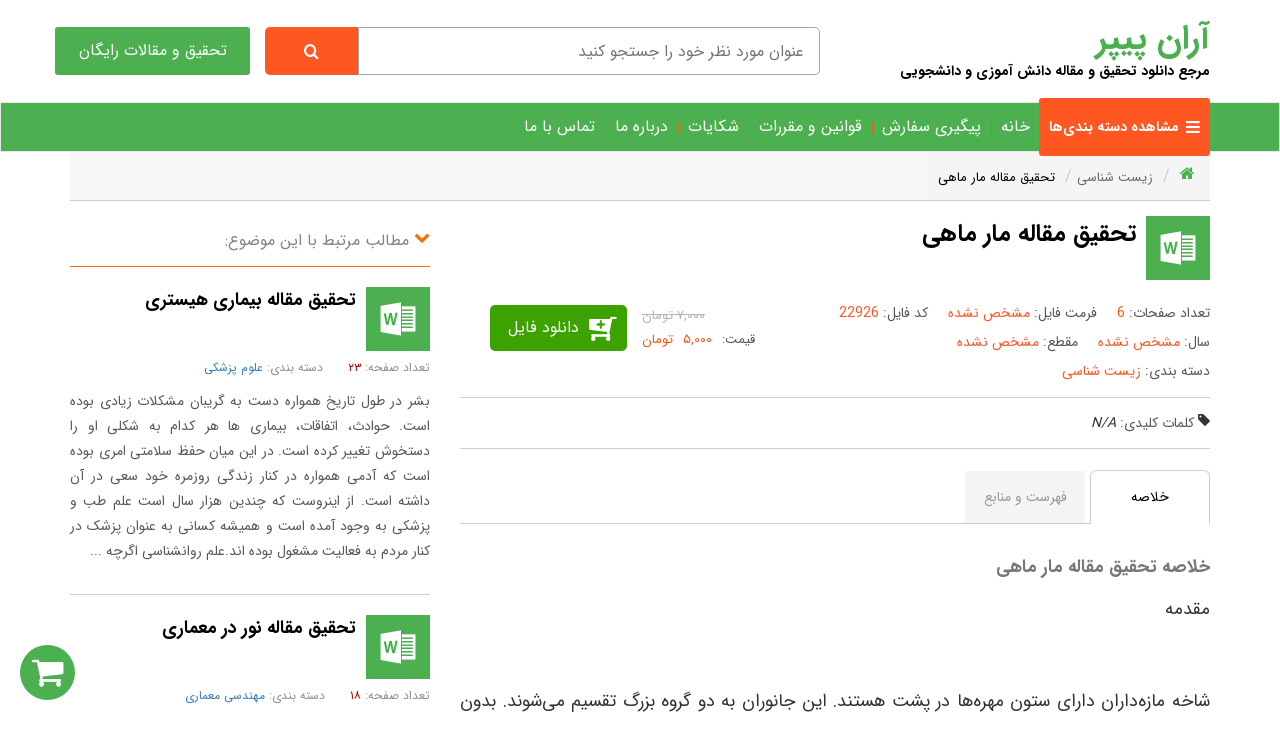

--- FILE ---
content_type: text/html; charset=utf-8
request_url: https://www.aran-papers.ir/%D8%AF%D8%A7%D9%86%D9%84%D9%88%D8%AF/22926/%D8%AA%D8%AD%D9%82%DB%8C%D9%82-%D9%85%D9%82%D8%A7%D9%84%D9%87-%D9%85%D8%A7%D8%B1-%D9%85%D8%A7%D9%87%DB%8C
body_size: 21791
content:
<!DOCTYPE html>
<html  lang="fa-IR">
<head id="Head"><meta content="text/html; charset=UTF-8" http-equiv="Content-Type" /><title>
	تحقیق مقاله  مار ماهی 
</title><meta id="MetaDescription" name="description" content="تحقیق مقاله  مار ماهی  مقدمه شاخه مازه‌داران دارای ستون مهره‌ها در پشت هستند. این جانوران به دو گروه بزرگ تقسیم می‌شوند. بدون جمجمه‌ها یا مازه‌داران اولیه که همگی دریایی هستند و گروه جمجمه‌داران که دارای جمجمه ، مغز و ستون مهره هستند. شامل گرددهانان " /><meta id="MetaKeywords" name="keywords" /><meta id="MetaRobots" name="robots" content="INDEX, FOLLOW" /><meta name="viewport" content="width=device-width, initial-scale=1" /><link rel="preload" href="/fonts/FontAwesome.ttf?3ces5k" as="font" type="font/ttf" crossorigin="" /><link rel="preload" href="/fonts/IRANSans/woff2/IRANSansWeb.woff2" as="font" type="font/woff2" crossorigin="" /><link rel="preload" href="/fonts/IRANSans/woff2/IRANSansWeb_Bold.woff2" as="font" type="font/woff2" crossorigin="" /><link href="/DependencyHandler.axd/3f940cc00e16532ba133e0108776f24c/132/css" type="text/css" rel="stylesheet"/><script src="/DependencyHandler.axd/2f5cb30d0651750e65021960d566e38e/132/js" type="text/javascript"></script>
    
    <script type="text/javascript">
        (function (c, l, a, r, i, t, y) {
            c[a] = c[a] || function () { (c[a].q = c[a].q || []).push(arguments) };
            t = l.createElement(r); t.async = 1; t.src = "https://www.clarity.ms/tag/" + i;
            y = l.getElementsByTagName(r)[0]; y.parentNode.insertBefore(t, y);
        })(window, document, "clarity", "script", "rb3gm6bos5");
    </script>
<link rel='SHORTCUT ICON' href='/Portals/0/favicon.ico' type='image/x-icon' /><meta name="og:image" content="/images/farashop/no-pic.png" /><meta name="og:title" content="تحقیق مقاله  مار ماهی " /><meta name="og:site_name" content="آران پیپر" /></head>
<body id="Body" class="rtl">
    <div class="body__container">
    <form method="post" action="/دانلود/22926/تحقیق-مقاله-مار-ماهی" id="Form" enctype="multipart/form-data">
<div class="aspNetHidden">
<input type="hidden" name="__EVENTTARGET" id="__EVENTTARGET" value="" />
<input type="hidden" name="__EVENTARGUMENT" id="__EVENTARGUMENT" value="" />
<input type="hidden" name="__VIEWSTATE" id="__VIEWSTATE" value="Q5uk/86DYOm0YXMK9S3H7T6BiDIOwmFwuxAWtMOuxSSMEUkZcWD4MJa4CmFkGTwHXOBNw84HReTWkciJ3gxhI18TmNGpgqifn1HUFKMD6DTzQX/0ogNZtbgSn2Bf2Y6qPduES3hgPuSU3uakCuPTo5gqprgOi1J5UMmTEMKH01NPU9cjznfdgqtfsXUB8EeDtni8NxNY+4TZGtpugBQolStTZrc1IF8o2eUKQ3Q5H2lhqxd3svDuS6oUFPOIT3WJc1Rx4THOI5fWsyIZqYOEr0VverW7bnjLeWz/3DFx518Qb84iKFMspHJYP/DwRZwbhjL5RwbqXKU0xuId9AMkEOj5Hka891i3mDSn4DFvw0ImZp4V4BHaFz1Quct4+gz/GoZU3zSR9XI0DwsJIFadixS6JyeMhCiTLXr+bEcC3O2+cG3e1FQq4IrnVrTT+/ccXdprBCQDYTIszwowbrnxH3/ytvtEATA9FE7vPRNLw05dCMY9SXdIEwtMPdKXAdSUMRdHpW/VL8zasSIluWXmOz+JhMk72X+0Cw2z2dU4WNIV0QqQa+IBjqmjKTTjWOg7sxkvcOE2i7baj7NNY5Y5v9nomcJCYlO34NAQwEL6NDSdkV2AcnoyXQQPpmu4Hed0fwvP+8D73wrlObkalTi8iXJGYSp9n0sjLK2VAipCn0whR5z/UAc5HhhkhnpeHU/sK+63yfrWiyxLpOb68yrUkkVOlPy16o9JNTKkM+GX+cKUsIcSbvxu7q1gvD8ybbA9IfkQh9guAUTz4FknZ2508lefzMBBqMk2ojD7iL3/Ms0ug1AM+bXKI+80ckq/Kn4XfokcrzIN81z88nihwmXDNDFwU+HiwwetcuBEQOaPES4IvLVsaO95xuZ6wi2Bmj1U713cJ/H/C+La8FhNyb8nNnSvx72iHT4ILmF0MiPaEulybUfkjsNNUoD2nVoHJAECcWnI+lJpO3ZdiDgtcnCmYFYPRefsz6GW06csAEfrR0Q1v7w9z2+AdgB6/lH/[base64]/4Nv/Scm27iTE/6KBBBq79Ks01uTuM9bsj99+ElVeWIipECPluwK4EUEX4xQPjhvHEGguYe2Guy5MXIvyv9mBuZllvbUwhXX4cy9PjEADPNmiTkJUvVgKZIAsPC" />
</div>

<script type="text/javascript">
//<![CDATA[
var theForm = document.forms['Form'];
if (!theForm) {
    theForm = document.Form;
}
function __doPostBack(eventTarget, eventArgument) {
    if (!theForm.onsubmit || (theForm.onsubmit() != false)) {
        theForm.__EVENTTARGET.value = eventTarget;
        theForm.__EVENTARGUMENT.value = eventArgument;
        theForm.submit();
    }
}
//]]>
</script>


<script src="/WebResource.axd?d=pynGkmcFUV1XRD3BzzyjEpzoQ2yAYC1A7OInLhmXLvNeADyFnS-P4BxU3p41&amp;t=638901667900000000" type="text/javascript"></script>


<script type="text/javascript">
//<![CDATA[
var __cultureInfo = {"name":"fa-IR","numberFormat":{"CurrencyDecimalDigits":2,"CurrencyDecimalSeparator":"/","IsReadOnly":false,"CurrencyGroupSizes":[3],"NumberGroupSizes":[3],"PercentGroupSizes":[3],"CurrencyGroupSeparator":",","CurrencySymbol":"ريال","NaNSymbol":"ناعدد","CurrencyNegativePattern":6,"NumberNegativePattern":0,"PercentPositivePattern":0,"PercentNegativePattern":11,"NegativeInfinitySymbol":"-∞","NegativeSign":"-","NumberDecimalDigits":2,"NumberDecimalSeparator":"/","NumberGroupSeparator":",","CurrencyPositivePattern":1,"PositiveInfinitySymbol":"∞","PositiveSign":"+","PercentDecimalDigits":2,"PercentDecimalSeparator":"/","PercentGroupSeparator":",","PercentSymbol":"%","PerMilleSymbol":"‰","NativeDigits":["۰","۱","۲","۳","۴","۵","۶","۷","۸","۹"],"DigitSubstitution":2},"dateTimeFormat":{"AMDesignator":"ق.ظ","Calendar":{"MinSupportedDateTime":"\/Date(-42531885000000)\/","MaxSupportedDateTime":"\/Date(253402288199999)\/","AlgorithmType":1,"Eras":[1],"TwoDigitYearMax":1409,"IsReadOnly":false},"DateSeparator":"/","FirstDayOfWeek":6,"CalendarWeekRule":0,"FullDateTimePattern":"dddd, dd MMMM,yyyy hh:mm:ss tt","LongDatePattern":"dddd, dd MMMM,yyyy","LongTimePattern":"hh:mm:ss tt","MonthDayPattern":"dd MMMM","PMDesignator":"ب.ظ","RFC1123Pattern":"ddd, dd MMM yyyy HH\u0027:\u0027mm\u0027:\u0027ss \u0027GMT\u0027","ShortDatePattern":"yyyy/MM/dd","ShortTimePattern":"hh:mm tt","SortableDateTimePattern":"yyyy\u0027-\u0027MM\u0027-\u0027dd\u0027T\u0027HH\u0027:\u0027mm\u0027:\u0027ss","TimeSeparator":":","UniversalSortableDateTimePattern":"yyyy\u0027-\u0027MM\u0027-\u0027dd HH\u0027:\u0027mm\u0027:\u0027ss\u0027Z\u0027","YearMonthPattern":"yyyy, MMMM","AbbreviatedDayNames":["ی","د","س","چ","پ","ج","ش"],"ShortestDayNames":["ی","د","س","چ","پ","ج","ش"],"DayNames":["یکشنبه","دوشنبه","ﺳﻪشنبه","چهارشنبه","پنجشنبه","جمعه","شنبه"],"AbbreviatedMonthNames":["فروردین","اردیبهشت","خرداد","تیر","مرداد","شهریور","مهر","آبان","آذر","دی","بهمن","اسفند",""],"MonthNames":["فروردین","اردیبهشت","خرداد","تیر","مرداد","شهریور","مهر","آبان","آذر","دی","بهمن","اسفند",""],"IsReadOnly":false,"NativeCalendarName":"تقویم هجری شمسی","AbbreviatedMonthGenitiveNames":["فروردین","اردیبهشت","خرداد","تیر","مرداد","شهریور","مهر","آبان","آذر","دی","بهمن","اسفند",""],"MonthGenitiveNames":["فروردین","اردیبهشت","خرداد","تیر","مرداد","شهریور","مهر","آبان","آذر","دی","بهمن","اسفند",""]},"eras":[1,"ه.ش",null,0]};//]]>
</script>

<script src="/ScriptResource.axd?d=NJmAwtEo3Ir8vgjMRm1TYmIH5YOXh1d3AsTUditUh6EiTcQNfgaxZVb7EnDuR7FdzyikpVldvA1Ln7DZMVC7ShetMFqnM5_GBLnag6ArfGNUVw2Lraa5Ghjdv-kQ5c3N1bIkdA2&amp;t=5c0e0825" type="text/javascript"></script>
<script src="/ScriptResource.axd?d=dwY9oWetJoLcvVbDi6rrTmd-VRebEIQCFywOsOpz3cLI4oEScOkzmken4CzT0zBHrAVX-3A3PcNQIm12tqNFlZ7BEEGVOOT69bcG-UL38EC7nC4gSarODsnDtDfLOo_sy6DQWVGzt4UCPXAE0&amp;t=5c0e0825" type="text/javascript"></script>
<div class="aspNetHidden">

	<input type="hidden" name="__VIEWSTATEGENERATOR" id="__VIEWSTATEGENERATOR" value="CA0B0334" />
	<input type="hidden" name="__VIEWSTATEENCRYPTED" id="__VIEWSTATEENCRYPTED" value="" />
	<input type="hidden" name="__EVENTVALIDATION" id="__EVENTVALIDATION" value="q1HhdHdq5D6az4AZQLwfte5g801xkfmCDHIUpoKBj5Ouo8Gpvc+pSRWr1/I0ZG/oY1jdWRZxqJsfT9dlbu9/3z334DnY+x4iqAGi2RjmTBx3AImY" />
</div><script src="/DependencyHandler.axd/338ab4649259677c378fba46bd1a2e7c/132/js" type="text/javascript"></script>
<script type="text/javascript">
//<![CDATA[
Sys.WebForms.PageRequestManager._initialize('ScriptManager', 'Form', [], [], [], 90, '');
//]]>
</script>

        
        
        
<div class="js__farashop farashop farashop__body" data-is-admin="False"
    data-js-extra-params="{'Culture': 'fa-IR'}">
    <header class="container header_part">
        <div class="row">
            <div class="col-lg-4 col-md-3 col-sm-3">
                <a href="/" class="logo_part">
                    <strong>آران پیپر</strong>
                    <br />
                    <span>مرجع دانلود تحقیق و مقاله دانش آموزی و دانشجویی</span>
                </a>
            </div>
            <div class="col-lg-6 col-md-6 col-sm-6 search_part">
                <div class="js__user-role js__header-search-box row">
    <div class="col-md-12">
        <div class="clearfix">
            <input class="col-xs-10 farayekan" type="search" placeholder='عنوان مورد نظر خود را جستجو کنید' />
            <a class="js__btn-search col-xs-2 search-box__btn-search" aria-label="Search" href='https://www.aran-papers.ir/جستجوی-تحقیق-مقاله/q/'>
                <i class="fa fa-search"></i>
                <!--<span>جستجو</span>-->
            </a>
        </div>
    </div>
</div>

            </div>
            <a class="col-lg-2 col-md-3 col-sm-3 free_articles_button" href="/دانلود-تحقیق-مقاله/66/رایگان" aria-label="تحقیق و مقالات رایگان">تحقیق و مقالات رایگان</a>
        </div>
    </header>
    <nav class="navbar navbar-default custome-nav nav_part">
        <div class="container category-holder">
            <div class="row">
                
                <strong class="js__open-sidebar btn-open-sidebar fa fa-bars">
                    <span>مشاهده دسته بندی‌ها</span>
                </strong>
                <!-- Brand and toggle get grouped for better mobile display -->
                <div class="navbar-header">
                    <button type="button" class="navbar-toggle collapsed nav-toggle-icon" data-toggle="collapse" data-target="#bs-example-navbar-collapse-1" aria-expanded="false">
                        <span class="sr-only">Toggle navigation</span>
                        <span class="icon-bar"></span>
                        <span class="icon-bar"></span>
                        <span class="icon-bar"></span>
                    </button>
                </div>
                <!-- Collect the nav links, forms, and other content for toggling -->
                <div class="collapse navbar-collapse" id="bs-example-navbar-collapse-1">
                    <ul class="nav navbar-nav farashop__main-menu">
                        <li class=' '><a title='خانه' href='https://www.aran-papers.ir/' >خانه</a>
</li>
<li class=' '><a title='پیگیری سفارش' href='https://www.aran-papers.ir/پیگیری-سفارش' >پیگیری سفارش</a>
</li>
<li class=' '><a title='قوانین و مقررات' href='https://www.aran-papers.ir/قوانین-و-مقررات' >قوانین و مقررات</a>
</li>
<li class=' '><a title='شکایات' href='https://www.aran-papers.ir/شکایات' >شکایات</a>
</li>
<li class=' '><a title='درباره ما' href='https://www.aran-papers.ir/درباره-ما' >درباره ما</a>
</li>
<li class=' '><a title='تماس با ما' href='https://www.aran-papers.ir/تماس-با-ما' >تماس با ما</a>
</li>



                    </ul>
                </div>
                <!-- /.navbar-collapse -->
            </div>
        </div>
    </nav>
    <section class="container">
        <div class="row">
            <div class="col-lg-12">
                <div id="dnn_ContentPane"><div class="DnnModule DnnModule-FaraShopProductDetails DnnModule-1416"><a name="1416"></a><div id="dnn_ctr1416_ContentPane"><!-- Start_Module_1416 --><div id="dnn_ctr1416_ModuleContent" class="DNNModuleContent ModFaraShopProductDetailsC">
	
<div class="farashop__product-details" >
    


<div>
    <div class="row">
        
<div class="fsh-breadcrumb-wrap">
    <ol class="breadcrumb" itemscope itemtype="http://schema.org/BreadcrumbList">
        <li><a href="/" title="صفحه اصلی" class="fa fa-home"></a></li>
        <li data-id='38' itemprop="itemListElement" itemscope itemtype="http://schema.org/ListItem"><a href='https://www.aran-papers.ir/دانلود-تحقیق-مقاله/38/زیست-شناسی' itemprop="item"><span itemprop="name">زیست شناسی</span></a><meta itemprop="position" content="1" /></li><li itemprop="itemListElement" itemscope itemtype="http://schema.org/ListItem"><a href='https://www.aran-papers.ir/دانلود/22926/تحقیق-مقاله-مار-ماهی' itemprop="item"><span itemprop="name">تحقیق مقاله  مار ماهی </span></a><meta itemprop="position" content="2" /></li>
    </ol>
</div>

        <div class="col-lg-8 farashop__product-details__default ">
            <div class="row">
                <div class="datails_part">
                    <div class="col-lg-12 title_part">
                        <i class="fa fa-myword"></i>
                        <h1 class='product-details__main-title' >تحقیق مقاله  مار ماهی </h1>
                    </div>
                    <div class="col-lg-12 properties_part">
                        <div class="row">
                            <div class="col-lg-7 file_details">
                                <span>
                                    <i>تعداد صفحات: </i>
                                    <span>
                                        6
                                    </span>
                                </span>
                                <span>
                                    <i>فرمت فایل: </i>
                                    <span>
                                        مشخص نشده
                                    </span>
                                </span>
                                <span>
                                    <i>کد فایل: </i>
                                    <span>
                                        22926
                                    </span>
                                </span>
                                <br />
                                <span>
                                    <i>سال: </i>
                                    <span>
                                        مشخص نشده
                                    </span>
                                </span>
                                <span>
                                    <i>مقطع: </i>
                                    <span>
                                        مشخص نشده
                                    </span>
                                </span>
                                <span>
                                    <i>دسته بندی: </i>
                                    <span>
                                        <a href='https://www.aran-papers.ir/دانلود-تحقیق-مقاله/38/زیست-شناسی' target='_blank'>زیست شناسی</a>
                                    </span>
                                </span>
                            </div>
                            <div class="col-lg-5 price_part">
                                <div class="js__product-details__prices product-details__prices" >
    <div class="prices__old-price ">
        <span>قیمت قدیم:</span><span>۷,۰۰۰ تومان</span>
    </div>
    <div class="js__prices__new-price prices__new-price" data-price-unit=' تومان'>
        <span>قیمت:</span>
        <span>
            <span class="js__new-price__content" >
                ۵,۰۰۰
            </span>
            <span >
                 تومان
            </span>
        </span>
    </div>
</div>
                                <div class="js__basket-wrap">
    <div class="js__simple" style="position: relative;">
        <span class="loading-wrap">
            <span class="loading-wheel"></span>
        </span>
        <span class='js__btn-buy js__product-details product-details__btn-available' data-stock-count='2' data-product-id='22926'>دانلود فایل</span>
    </div>
</div>
                                
                            </div>
                            </div>
                    </div>
                    <div class="col-lg-12">
                        <div class="product-details__keywords">
                            <i class="fa fa-tag"></i>
                            <span>کلمات کلیدی: </span>
                            <i>N/A</i>
                        </div>
                    </div>
                            <div class="col-lg-12">
                                <div class="product-details__tab">
                                    <ul class="row wi-tab">
                                        <li>خلاصه</li>
                                        <li>فهرست و منابع</li>
                                    </ul>
                                    <ul>
                                        <li>
                                            <div class="product-details__description">
                                                <h2 class="text-muted">خلاصه تحقیق مقاله  مار ماهی </h2>
                                                <div class='description__content' ><p style="direction: rtl;">مقدمه</p>

<p> </p>

<div style="direction: rtl;">شاخه مازه‌داران دارای ستون مهره‌ها در پشت هستند. این جانوران به دو گروه بزرگ تقسیم می‌شوند. بدون جمجمه‌ها یا مازه‌داران اولیه که همگی دریایی هستند و گروه جمجمه‌داران که دارای جمجمه ، مغز و ستون مهره هستند. شامل گرددهانان ، ماهیها ، دوزیستان ، خزندگان ، پرندگان و پستانداران هستند. مارماهی در رده گرددهانان قرار دارد.</div>

<div style="direction: rtl;">ویژگیهای گرد دهانان</div>

<p style="direction: rtl;">ویژگیهایی که باعث می‌شود گرددهانان را در رده مهره‌داران قرار دهند عبارتند از: مغز متمایز و ویژه ، دارا بودن گوشهای داخلی و وجود گویچه‌های سرخ و سفید در خون. بخشهای ابتدایی ناشی از مهره‌های بندبندی و دستگاههای متناسب با جانور مهره‌دار در آنها وجود دارد. گرددهانان به علت نداشتن سر ویژه و متمایز ، نداشتن آرواره و اندامهای جفت ، نداشتن کمربندهای اندامی و دنده‌ها با سایر مهره‌داران اختلاف دارند.</p>

<p style="direction: rtl;">استخوان بندی مارماهی</p>

<p style="direction: rtl;">مازه یا نوتوکورد به صورت استخوانبندی در سراسر عمر باقی می‌ماند. مازه به شکل میله باریک ژلاتینی که در بافت همبند سفتی جای گرفته است. قسمتهای استخوان‌بندی اصلی دیگر که همه غضروف هست عبارتند از:</p>

<p style="direction: rtl;">جمجمه که از کاسه سر و از کپسولهای حسی تشکیل یافته است.</p>

<p style="direction: rtl;">در داخل زبان یک قسمت از بافت غضروفی وجود دارد که اسکلت زبان به شمار می‌رود و زبان را نگهداری می‌کند.</p>

<p style="direction: rtl;">کمانهای احشایی جفت و کامل به نام کمانهای آبششی که ناحیه آبششها را پشتیبانی می‌نماید.</p>

<p style="direction: rtl;">کمانکهای کیسه‌ای شکل باریک و کوچک در پشت مازه برای بیشتر بندهای بدن دو جفت اختصاص داشته است.</p>

<p style="direction: rtl;">دستگاه گوارش</p>

<p style="direction: rtl;">دهان کوچک بوده و در مرکز قیف دهانی واقع است و بوسیله حرکت پیستون مانند زبان ، باز و بسته می‌شود. روی زبان نیز دندانهای شاخی وجود دارد. پس از دهان گلوی کوتاهی قرار دارد و سپس این لوله به دو بخش می‌شود، یکی مری در پشت و دیگری لوله تنفسی در سطح شکمی. معده وجود ندارد. انتهای پسین معده بوسیله دریچه‌ای به داخل روده که مستقیم است باز می‌شود. روده به مخرجی که کوچک است منتهی می‌شود. کبد معمولا مجرای صفراوی ندارد.</p>

<p style="direction: rtl;">دستگاه گردش خون</p>

<p style="direction: rtl;">قلب در داخل انتهای خلفی مسیر آبششی که فنجان مانند است در یک کیسه دل پوشی جای گرفته است. قلب دارای یک دهلیز و یک بطن با دیواره ضخیم است. خون از پیاز آئورتی به سوی جلو به داخل یک آئورت شکمی رانده می‌شود. از آنجا در 8 جفت شاخه‌های آوران به سوی رشته‌های آبششی پخش می‌شود سپس در یک آئورت پشتی میانی واقع در بالای آبششها جمع می‌شود. آئورت پشتی نیز به دو بخش پیشین و پسین تقسیم می‌گردد. دستگاه سیاهرگی خون را از سر و بدن برمی‌گرداند. رگهای لنفاوی وجود دارند.</p>

<p style="direction: rtl;">دستگاه تنفسی</p>

<p style="direction: rtl;">در هر طرف 7 کیسه آبششی بطور مورب میان لوله تنفسی و دیواره بدن قرار دارد. هر کیسه آبششی دارای تعداد زیادی رشته‌های آبششی با مویرگهای نازک است که در آنها خون بوسیله آب موجود در کیسه‌ها هوادار می‌شود و در یک مارماهی بالغ ، جریانهای آب که برای تنفس است به داخل سوراخهای آبششی رفته و از آنها خارج می‌شود و این مسیر برخلاف مسیر در ماهیهای دیگر است. این طرز خاص بدان سبب لازم است که مارماهی بوسیله قیف دهانیش به طعمه غذایی می‌چسبد و در آن صورت عبور آب از دهان ناممکن می‌شود. در یک لاور مارماهی جریان آب جهت تنفس مانند ماهیها آب وارد دهان گشته و از سوراخهای آبششها خارج می‌شود.</p>

<p> </p>

<div style="direction: rtl;"> </div>

<div style="direction: rtl;">دستگاه عصبی</div>

<p style="direction: rtl;">مغز پیشین شامل قطعه‌های بویایی است که بزرگ و جفت می‌باشد. پس از آن نیمکره‌های مغزی که به مغز میانجی متصل است. زیر مغز میانجی یک اندام قیفی شکل پهن واقع است. در مغز میانی ، پشت آن یک قطعه بینایی بزرگ قرار دارد. در مغز پسین و پیاز مغز تیره قرار دارد. در داخل مغز 4 بطن وجود دارد.</p>

<p style="direction: rtl;">دستگاه تولید مثل</p>

<p style="direction: rtl;">غدد تناسلی هرمافرودیت هستند ولی بعدا در هر فرد به نر یا ماده تبدیل می‌شوند. در بلوغ جنسی گنادها درون شکم را پر می‌کنند. لوله تولید مثلی وجود ندارد. وقتی که مارماهیهای دریایی یا آب شیرین در بهار یا اول تابستان از دید جنسی رسیده می‌شوند. گنادهای جنسی آنها متورم شده و هر دو جنس به داخل روده‌ها حرکت می‌کنند. لقاح تخمک و اسپرم در خارج صورت می‌گیرد. تخمها کوچک هستند از رشد آنها لاروها که به آموستها مشهور هستند و کور و بی‌دندان می‌باشند بوجود می‌آیند. از دگردیسی لاروها ، سرانجام مارماهیهای بالغ بوجود می‌آیِند.</p>

<p style="direction: rtl;">همبستگی مارماهی ها با انسان</p>

<p style="direction: rtl;">لاروهای مارماهی ها به عنوان طعمه در ماهیگیری تجارتی و ورزشی بکار می‌روند و مارماهیهای بالغ دریایی را تا اندازه‌ای مورد استفاده قرار می‌دهند. هاگ فیشها که یک نوع مارماهی است غالبا به ماهیهای صید شده بوسیله قلاب یا در تورها آسیب می‌رساند. مارماهیها از راه خون گرفتن و عفونتهای ثانویه به ماهیها صدمه زده و موجب از بین رفتن آنها می‌شود.</p>

<p style="direction: rtl;">انواع مار ماهی</p>

<p style="direction: rtl;">مارماهی بزرگ آبهای شور</p>

<p style="direction: rtl;">این مار ماهی عضله‌ای دارای آرواره‌های بسیار نیرومندی است و هچنین دهانی با دندانهای تیز رو به عقب دارد که برای محکم گرفتن شکارش در درون شکافهای سنگی کمین می‌کند و به هر شکاری که از آن اطراف عبور کند حمله می‌کند. در طول شب در بستر دریا شنا می کند و ماهیهای پهن و دیگر ساکنان کف دریا را شکار می‌کند.</p>

<p style="direction: rtl;">مارماهی شنی</p>

<p style="direction: rtl;">مارماهی شنی عمده‌ترین منبع غذایی پرندگان ماهی خوار از جمله ماکارو و shay را تشکیل می‌دهند. در گذشته آنها به عنوان منبع غذایی انسان محسوب نمی‌شدند ولی امروزه صید فزاینده آنها باعث ایجاد مشکلاتی برای شکارچیان آنها شده است که مارماهیهای شنی را در آبهای عمیق صید می‌کنند. </p>
</div>
                                            </div>
                                            </li>
                                <li>
                                    <div>
                                        <h2 class="text-muted">فهرست و منابع تحقیق مقاله  مار ماهی </h2>
                                        <p>فهرست:</p>

<p>ندارد.<br />
 </p>

<p>منبع:</p>

<p>ندارد.</p>

                                    </div>
                                </li>
                            </ul>
                        </div>
                    </div>
                    <div class="col-lg-12">
                        <div class="product-details__titles other_titles">
                            تحقیق در مورد تحقیق مقاله  مار ماهی , مقاله در مورد تحقیق مقاله  مار ماهی , تحقیق دانشجویی در مورد تحقیق مقاله  مار ماهی , مقاله دانشجویی در مورد تحقیق مقاله  مار ماهی , تحقیق درباره تحقیق مقاله  مار ماهی , مقاله درباره تحقیق مقاله  مار ماهی , تحقیقات دانش آموزی در مورد تحقیق مقاله  مار ماهی , مقالات دانش آموزی در مورد تحقیق مقاله  مار ماهی , موضوع انشا در مورد تحقیق مقاله  مار ماهی 
                        </div>
                    </div>
                </div>
            </div>
        </div>
        <div class="col-lg-4">
            <div class="product-details__related-articles">
                <div class="related_part">
                    <i class="fa fa-chevron-down"></i>
                    <span>مطالب مرتبط با این موضوع:</span>
                </div>
                <div>
                    
<div class="js__basket-wrap js__products-list-wrap products-list-wrap">
    <div data-id='24043' class="productbox_part">
    <div>
        <a class="product-box__img-holder fa fa-myword" href='https://www.aran-papers.ir/دانلود/24043/تحقیق-مقاله-بیماری-هیستری' title="تحقیق مقاله بیماری هیستری"></a>
        <h2>
            <a href='https://www.aran-papers.ir/دانلود/24043/تحقیق-مقاله-بیماری-هیستری'> تحقیق مقاله بیماری هیستری</a>
        </h2>
    </div>
    <span>
        <i>تعداد صفحه: </i>
        <span>۲۳</span>
    </span>
    <span>
        <i>دسته بندی: </i>
        <span><a href="https://www.aran-papers.ir/دانلود-تحقیق-مقاله/43/علوم-پزشکی">علوم پزشکی</a></span>
    </span>
    <p>
        بشر در طول تاریخ همواره دست به گریبان مشکلات زیادی بوده است. حوادث، اتفاقات، بیماری ها هر کدام به شکلی او را دستخوش تغییر کرده است. در این میان حفظ سلامتی امری بوده است که آدمی همواره در کنار زندگی روزمره خود سعی در آن داشته است. از اینروست که چندین هزار سال است علم طب و پزشکی به وجود آمده است و همیشه کسانی به عنوان پزشک در کنار مردم به فعالیت مشغول بوده اند.علم روانشناسی اگرچه ...
    </p>
</div>
<div data-id='24027' class="productbox_part">
    <div>
        <a class="product-box__img-holder fa fa-myword" href='https://www.aran-papers.ir/دانلود/24027/تحقیق-مقاله-نور-در-معماری' title="تحقیق مقاله نور در معماری"></a>
        <h2>
            <a href='https://www.aran-papers.ir/دانلود/24027/تحقیق-مقاله-نور-در-معماری'> تحقیق مقاله نور در معماری</a>
        </h2>
    </div>
    <span>
        <i>تعداد صفحه: </i>
        <span>۱۸</span>
    </span>
    <span>
        <i>دسته بندی: </i>
        <span><a href="https://www.aran-papers.ir/دانلود-تحقیق-مقاله/52/مهندسی-معماری">مهندسی معماری</a></span>
    </span>
    <p>
        نور در معماری در معماری برای تاکید بیشتر بر روی برخی از بخش‌های نما می‌توان از نور طبیعی بهره جست بدین گونه که با ایجاد برآمدگی‌ها و فرورفتگی‌هایی بر روی محل مورد نظر، سایه‌هایی در بخش‌هایی از نما ایجاد نمود که تاکیدی بر روی بخش مذکور باشند برای مثال به منظور کشیده‌تر نمایش دادن ارتفاع یک حجم می‌توان با ایجاد برآمدگی‌هایی باریک و بلند سایه‌های عمود و طویل ایجاد کرد تا نما ...
    </p>
</div>
<div data-id='23148' class="productbox_part">
    <div>
        <a class="product-box__img-holder fa fa-myword" href='https://www.aran-papers.ir/دانلود/23148/تحقیق-مقاله-درس-انسان-طبیعت-و-معماری' title="تحقیق مقاله درس انسان طبیعت و معماری"></a>
        <h2>
            <a href='https://www.aran-papers.ir/دانلود/23148/تحقیق-مقاله-درس-انسان-طبیعت-و-معماری'> تحقیق مقاله درس انسان طبیعت و معماری</a>
        </h2>
    </div>
    <span>
        <i>تعداد صفحه: </i>
        <span>۴۹</span>
    </span>
    <span>
        <i>دسته بندی: </i>
        <span><a href="https://www.aran-papers.ir/دانلود-تحقیق-مقاله/52/مهندسی-معماری">مهندسی معماری</a></span>
    </span>
    <p>
        نور در معماری در معماری برای تاکید بیشتر بر روی برخی از بخش‌های نما می‌توان از نور طبیعی بهره جست بدین گونه که با ایجاد برآمدگی‌ها و فرورفتگی‌هایی بر روی محل مورد نظر، سایه‌هایی در بخش‌هایی از نما ایجاد نمود که تاکیدی بر روی بخش مذکور باشند برای مثال به منظور کشیده‌تر نمایش دادن ارتفاع یک حجم می‌توان با ایجاد برآمدگی‌هایی باریک و بلند سایه‌های عمود و طویل ایجاد کرد تا نما ...
    </p>
</div>
<div data-id='23032' class="productbox_part">
    <div>
        <a class="product-box__img-holder fa fa-myword" href='https://www.aran-papers.ir/دانلود/23032/تحقیق-مقاله-چک-سفید-امضاء-و-ماهیت-حقوقی-آن' title="تحقیق مقاله چک سفید امضاء و ماهیت حقوقی آن"></a>
        <h2>
            <a href='https://www.aran-papers.ir/دانلود/23032/تحقیق-مقاله-چک-سفید-امضاء-و-ماهیت-حقوقی-آن'> تحقیق مقاله چک سفید امضاء و ماهیت حقوقی آن</a>
        </h2>
    </div>
    <span>
        <i>تعداد صفحه: </i>
        <span>۱۳</span>
    </span>
    <span>
        <i>دسته بندی: </i>
        <span><a href="https://www.aran-papers.ir/دانلود-تحقیق-مقاله/27/حسابداری">حسابداری</a></span>
    </span>
    <p>
        قانون گذار چک را وسیله پرداخت فوری و جایگزین پول قرار داده است تا در معاملات خصوصا داد و ستد های تجاری نقش تسریع و تسهیل کننده را ایفاء نماید. از اینرو هر اقدام و عاملی که دستیابی به این هدف را با مشکل مواجه یا غیر ممکن سازد منع شده است. از جمله این موارد صدور چک به صورت «سفید امضاء» است. این چک که با امضای صادر کننده تاسیس و واگذار میشود به دلیل عدم قید مبلغ در آن و احتمالا عدم ...
    </p>
</div>
<div data-id='2571' class="productbox_part">
    <div>
        <a class="product-box__img-holder fa fa-myword" href='https://www.aran-papers.ir/دانلود/2571/تحقیق-مقاله-بیماری-های-ذخیره-گلیکوژن' title="تحقیق مقاله بیماری های ذخیره گلیکوژن"></a>
        <h2>
            <a href='https://www.aran-papers.ir/دانلود/2571/تحقیق-مقاله-بیماری-های-ذخیره-گلیکوژن'> تحقیق مقاله بیماری های ذخیره گلیکوژن</a>
        </h2>
    </div>
    <span>
        <i>تعداد صفحه: </i>
        <span>۱۱</span>
    </span>
    <span>
        <i>دسته بندی: </i>
        <span><a href="https://www.aran-papers.ir/دانلود-تحقیق-مقاله/43/علوم-پزشکی">علوم پزشکی</a></span>
    </span>
    <p>
        کلیکوژن مولکولی بزرگ است که گلوکز در آن ذخیره شده است . این مولکول در اواسط قرن 19 بوسیله Chaptcer , Cloude Bernard هم به صورت شیمیایی و هم به صورت فیزیولوژی ، کشف ، جداسازی و مشخصه گذاری شد . گلیکوژن یک پلی ساکلراید با وزن مولکولی ای از چند میلیون تا بالغ بر چند صد میلیون است . شکلی کروی دارد و شامل اضافات باقی مانده روی D-glucose که بصورت زنجیری با پیوند ( x1-4 ) به هم متصل ...
    </p>
</div>
<div data-id='18540' class="productbox_part">
    <div>
        <a class="product-box__img-holder fa fa-myword" href='https://www.aran-papers.ir/دانلود/18540/تحقیق-مقاله-نت-ورک-مارکتینگ-وضعیت-حال-و-آینده-آن-در-ایران' title="تحقیق مقاله نت ورک مارکتینگ - وضعیت حال و آینده آن در ایران"></a>
        <h2>
            <a href='https://www.aran-papers.ir/دانلود/18540/تحقیق-مقاله-نت-ورک-مارکتینگ-وضعیت-حال-و-آینده-آن-در-ایران'> تحقیق مقاله نت ورک مارکتینگ - وضعیت حال و آینده آن در ایران</a>
        </h2>
    </div>
    <span>
        <i>تعداد صفحه: </i>
        <span>۶</span>
    </span>
    <span>
        <i>دسته بندی: </i>
        <span><a href="https://www.aran-papers.ir/دانلود-تحقیق-مقاله/28/مدیریت">مدیریت</a></span>
    </span>
    <p>
        دکتر علی شریعتی در یکی از آثار خود افراد یک جامعه را به سه دسته تقسیم میکند:نوابغ،روشنفکران و عوام. هدف من در این مقاله این است که بر اساس همین دسته بندی توضیح دهم که چرا نت ورک مارکتینگ در ایران با این همه سختی و مشکلات روبروست و آینده آن چه خواهد شد . روشنفکران نوابغ عوام نوابغ : نوابغ که قسمت بسیار کوچکی از مردم جامعه را تشکیل میدهند کسانی هستند که همیشه چندین سال و گاهی چند ...
    </p>
</div>
<div data-id='10258' class="productbox_part">
    <div>
        <a class="product-box__img-holder fa fa-myword" href='https://www.aran-papers.ir/دانلود/10258/تحقیق-مقاله-مقدمه-ای-بر-بیوتکنولوژی-انتقال-ژن-در-ماهی' title="تحقیق مقاله مقدمه ای بر بیوتکنولوژی انتقال ژن در ماهی"></a>
        <h2>
            <a href='https://www.aran-papers.ir/دانلود/10258/تحقیق-مقاله-مقدمه-ای-بر-بیوتکنولوژی-انتقال-ژن-در-ماهی'> تحقیق مقاله مقدمه ای بر بیوتکنولوژی انتقال ژن در ماهی</a>
        </h2>
    </div>
    <span>
        <i>تعداد صفحه: </i>
        <span>۵۳</span>
    </span>
    <span>
        <i>دسته بندی: </i>
        <span><a href="https://www.aran-papers.ir/دانلود-تحقیق-مقاله/38/زیست-شناسی">زیست شناسی</a></span>
    </span>
    <p>
        کارشناس ارشد بخش بیوتکنولوژی بخش اول: دست کاری های ژنی در ماهیان مقدمه: یکی از زمینه های که امروزه بیوتکنولوژیست ها روی آن تحقیق می کنند ایجاد گونه های ترانسژنیک است. طبق تعریف ترانسژنیک موجودی است که، دارای DNA نو ترکیبی باشد. به طوری که در ژنوم آن موجود ژن نو ترکیب بیان می شود. بیان ژن خارجی یکی از جنبه های تولید ترانسژنیک و انتقال DNA به زاده های هدف بعدی می باشد. در این ...
    </p>
</div>
<div data-id='10235' class="productbox_part">
    <div>
        <a class="product-box__img-holder fa fa-myword" href='https://www.aran-papers.ir/دانلود/10235/تحقیق-مقاله-امیل-دورکیم-بنیان-گذار-انسان-شناسی-دین' title="تحقیق مقاله امیل دورکیم - بنیان گذار انسان‌ شناسی دین"></a>
        <h2>
            <a href='https://www.aran-papers.ir/دانلود/10235/تحقیق-مقاله-امیل-دورکیم-بنیان-گذار-انسان-شناسی-دین'> تحقیق مقاله امیل دورکیم - بنیان گذار انسان‌ شناسی دین</a>
        </h2>
    </div>
    <span>
        <i>تعداد صفحه: </i>
        <span>۸۹</span>
    </span>
    <span>
        <i>دسته بندی: </i>
        <span><a href="https://www.aran-papers.ir/دانلود-تحقیق-مقاله/16/علوم-اجتماعی-و-جامعه-شناسی">علوم اجتماعی و جامعه شناسی</a></span>
    </span>
    <p>
        دیباچی: امیل دورکیم را به همراه ماکس وبر یکی از دو بنیانگذار اصلی تئوری جامعه شناسی نوین نامیده‌اند. دورکیم چهارچوب وسیعی برای سیستم‌های اجتماعی ایجاد کرد که در جامعه شناسی و تعدادی رشته‌های مرتبط با آن به عنوان یک اصل هنوز باقی مانده است، بویژه در انسان شناسی. حتی آنهایی که اساساً با آن موافق نبوده‌اند. آن را به عنوان یک نقطه عطفی می‌پذیرند. این چهارچوب تحلیل در جریان کار خود ...
    </p>
</div>
<div data-id='10018' class="productbox_part">
    <div>
        <a class="product-box__img-holder fa fa-myword" href='https://www.aran-papers.ir/دانلود/10018/تحقیق-مقاله-مهندسی-و-علم-مواد' title="تحقیق مقاله مهندسی و علم مواد "></a>
        <h2>
            <a href='https://www.aran-papers.ir/دانلود/10018/تحقیق-مقاله-مهندسی-و-علم-مواد'> تحقیق مقاله مهندسی و علم مواد </a>
        </h2>
    </div>
    <span>
        <i>تعداد صفحه: </i>
        <span>۱۸</span>
    </span>
    <span>
        <i>دسته بندی: </i>
        <span><a href="https://www.aran-papers.ir/دانلود-تحقیق-مقاله/58/مهندسی-صنایع">مهندسی صنایع</a></span>
    </span>
    <p>
        در دو دهه ‌ گذشته، جهان شاهد پیدایش تقریباً همزمان سه فنآوری عمده بوده است. این سه فنآوری از جهت تقسیم بین‌المللی کار، سرمایه‌گذاری خارجی، امکانات تحقیق و توسعه، اتحاد راهبردی بین‌شرکتها، الگوهای داد و ستد منطقه‌ای و فرامنطقه‌ای و اشغال پیامدهای گسترده‌ای دارند. در حال حاضر درباره ‌ فنآوری اطلاعات و فنآوری زیستی بسیار گفت و گو می‌شود، اما انقلابی که به طور همزمان در رشته ‌ مواد ...
    </p>
</div>
<div data-id='10008' class="productbox_part">
    <div>
        <a class="product-box__img-holder fa fa-myword" href='https://www.aran-papers.ir/دانلود/10008/تحقیق-مقاله-لاستیک' title="تحقیق مقاله لاستیک"></a>
        <h2>
            <a href='https://www.aran-papers.ir/دانلود/10008/تحقیق-مقاله-لاستیک'> تحقیق مقاله لاستیک</a>
        </h2>
    </div>
    <span>
        <i>تعداد صفحه: </i>
        <span>۸۰</span>
    </span>
    <span>
        <i>دسته بندی: </i>
        <span><a href="https://www.aran-papers.ir/دانلود-تحقیق-مقاله/58/مهندسی-صنایع">مهندسی صنایع</a></span>
    </span>
    <p>
        مقدمه : از آغاز حیات بشر تا پایان سده نوزدهم، انسان فقط موادی را مورد استفاده قرار می داد که طبیعت، جهت تحقق منظورهای بسیار متفاوت، در اختیار او گذارده بود. این مواد انسان را قادر می ساخت تا در وهله نخست نیازهای ضروری از قبیل دفاع، غذا، پوشاک و سپس وسایل آسایش خود را فراهم سازد. بدین منظور، ابتدا سنگ آتشزنه.‌چوب شاخ، و عاج را، که به ترتیب از منابع معدنی،‌نباتی، حیوانی فراهم می ...
    </p>
</div>
<div data-id='9927' class="productbox_part">
    <div>
        <a class="product-box__img-holder fa fa-myword" href='https://www.aran-papers.ir/دانلود/9927/تحقیق-مقاله-نقش-زنان-در-فعالیت-های-اجتماعی-اقتصادی-و-در-جامعه' title="تحقیق مقاله نقش زنان در فعالیت های اجتماعی اقتصادی و ... در جامعه"></a>
        <h2>
            <a href='https://www.aran-papers.ir/دانلود/9927/تحقیق-مقاله-نقش-زنان-در-فعالیت-های-اجتماعی-اقتصادی-و-در-جامعه'> تحقیق مقاله نقش زنان در فعالیت های اجتماعی اقتصادی و ... در جامعه</a>
        </h2>
    </div>
    <span>
        <i>تعداد صفحه: </i>
        <span>۲۴۱</span>
    </span>
    <span>
        <i>دسته بندی: </i>
        <span><a href="https://www.aran-papers.ir/دانلود-تحقیق-مقاله/30/روانشناسی">روانشناسی</a></span>
    </span>
    <p>
        مقدمه: جغرافیای انسانی در دهه‌های اخیر دستخوش تحولات مهمی گردیده که این تغییرات نه تنها در روش بلکه در محتوا ظهور یافته است. در این راستا مطالب جدیدی مطرح شده و عناوین تازه‌ای اتخاذ گردیده است. یکی از موضوعات بالقوه قدرتمندی که در تحقیقات میدانی جغرافیا در حال نشو و نما می‌باشد بر مسایل مربوط به زنان و تقسیم کار جنسیتی تاکید می‌ورزد ضرورت طرح اینگونه سوالات از یک سو ناشی از ...
    </p>
</div>

</div>

                </div>
            </div>
        </div>
    </div>
</div>







</div>

<script defer src="/DesktopModules/FaraShop/assets/js/product.details.js"></script>

</div><!-- End_Module_1416 --></div>
</div><div class="DnnModule DnnModule-FaraShopCategoryMenu DnnModule-1415"><a name="1415"></a>
<div class="fsh-container fsh-container__right-pane">
    <div id="dnn_ctr1415_ContentPane"><!-- Start_Module_1415 --><div id="dnn_ctr1415_ModuleContent" class="DNNModuleContent ModFaraShopCategoryMenuC">
	
<div class="fsh-category-menu-wrap">
    <ul class='fsh-category-menu'><li data-id='7'><a href='https://www.aran-papers.ir/دانلود-تحقیق-مقاله/7/ادبیات-فارسی'>ادبیات فارسی</a></li><li data-id='26'><a href='https://www.aran-papers.ir/دانلود-تحقیق-مقاله/26/اقتصاد'>اقتصاد</a></li><li data-id='37'><a href='https://www.aran-papers.ir/دانلود-تحقیق-مقاله/37/آمار'>آمار</a></li><li data-id='40'><a href='https://www.aran-papers.ir/دانلود-تحقیق-مقاله/40/بهداشت'>بهداشت</a></li><li data-id='25'><a href='https://www.aran-papers.ir/دانلود-تحقیق-مقاله/25/بیمه'>بیمه</a></li><li data-id='126'><a href='https://www.aran-papers.ir/دانلود-تحقیق-مقاله/126/پروژه-و-طرح-کارآفرینی'>پروژه و طرح کارآفرینی</a></li><li data-id='44'><a href='https://www.aran-papers.ir/دانلود-تحقیق-مقاله/44/پیراپزشکی'>پیراپزشکی</a></li><li data-id='9'><a href='https://www.aran-papers.ir/دانلود-تحقیق-مقاله/9/تاریخ'>تاریخ</a></li><li data-id='10'><a href='https://www.aran-papers.ir/دانلود-تحقیق-مقاله/10/تربیت-بدنی'>تربیت بدنی</a></li><li data-id='29'><a href='https://www.aran-papers.ir/دانلود-تحقیق-مقاله/29/جغرافیا-و-برنامه-ریزی-شهری'>جغرافیا و برنامه ریزی شهری</a></li><li data-id='27'><a href='https://www.aran-papers.ir/دانلود-تحقیق-مقاله/27/حسابداری'>حسابداری</a></li><li data-id='11'><a href='https://www.aran-papers.ir/دانلود-تحقیق-مقاله/11/حقوق-و-فقه'>حقوق و فقه</a></li><li data-id='12'><a href='https://www.aran-papers.ir/دانلود-تحقیق-مقاله/12/دامپزشکی'>دامپزشکی</a></li><li data-id='42'><a href='https://www.aran-papers.ir/دانلود-تحقیق-مقاله/42/روانپزشکی'>روانپزشکی</a></li><li data-id='30'><a href='https://www.aran-papers.ir/دانلود-تحقیق-مقاله/30/روانشناسی'>روانشناسی</a></li><li data-id='36'><a href='https://www.aran-papers.ir/دانلود-تحقیق-مقاله/36/ریاضی'>ریاضی</a></li><li data-id='13'><a href='https://www.aran-papers.ir/دانلود-تحقیق-مقاله/13/زبان-های-خارجی'>زبان های خارجی</a></li><li data-id='35'><a href='https://www.aran-papers.ir/دانلود-تحقیق-مقاله/35/زمین-شناسی'>زمین شناسی</a></li><li data-id='63'><a href='https://www.aran-papers.ir/دانلود-تحقیق-مقاله/63/زندگینامه-مشاهیر-و-بزرگان'>زندگینامه مشاهیر و بزرگان</a></li><li data-id='38'><a href='https://www.aran-papers.ir/دانلود-تحقیق-مقاله/38/زیست-شناسی'>زیست شناسی</a></li><li data-id='34'><a href='https://www.aran-papers.ir/دانلود-تحقیق-مقاله/34/شهرسازی'>شهرسازی</a></li><li data-id='14'><a href='https://www.aran-papers.ir/دانلود-تحقیق-مقاله/14/شیلات'>شیلات</a></li><li data-id='62'><a href='https://www.aran-papers.ir/دانلود-تحقیق-مقاله/62/صنایع-دفاع-نظامی'>صنایع دفاع - نظامی</a></li><li data-id='16'><a href='https://www.aran-papers.ir/دانلود-تحقیق-مقاله/16/علوم-اجتماعی-و-جامعه-شناسی'>علوم اجتماعی و جامعه شناسی</a></li><li data-id='65'><a href='https://www.aran-papers.ir/دانلود-تحقیق-مقاله/65/علوم-آموزشی-و-مشاوره-تحصیلی'>علوم آموزشی و مشاوره تحصیلی</a></li><li data-id='43'><a href='https://www.aran-papers.ir/دانلود-تحقیق-مقاله/43/علوم-پزشکی'>علوم پزشکی</a></li><li data-id='31'><a href='https://www.aran-papers.ir/دانلود-تحقیق-مقاله/31/علوم-تربیتی'>علوم تربیتی</a></li><li data-id='41'><a href='https://www.aran-papers.ir/دانلود-تحقیق-مقاله/41/علوم-تغذیه'>علوم تغذیه</a></li><li data-id='57'><a href='https://www.aran-papers.ir/دانلود-تحقیق-مقاله/57/علوم-دامی-دامپروری-دام-و-طیور'>علوم دامی - دامپروری - دام و طیور</a></li><li data-id='17'><a href='https://www.aran-papers.ir/دانلود-تحقیق-مقاله/17/علوم-سیاسی'>علوم سیاسی</a></li><li data-id='18'><a href='https://www.aran-papers.ir/دانلود-تحقیق-مقاله/18/فلسفه-و-اخلاق'>فلسفه و اخلاق</a></li><li data-id='39'><a href='https://www.aran-papers.ir/دانلود-تحقیق-مقاله/39/فیزیک'>فیزیک</a></li><li data-id='19'><a href='https://www.aran-papers.ir/دانلود-تحقیق-مقاله/19/کتابداری'>کتابداری</a></li><li data-id='33'><a href='https://www.aran-papers.ir/دانلود-تحقیق-مقاله/33/گرافیک'>گرافیک</a></li><li data-id='20'><a href='https://www.aran-papers.ir/دانلود-تحقیق-مقاله/20/گردشگری-و-توریسم'>گردشگری و توریسم</a></li><li data-id='21'><a href='https://www.aran-papers.ir/دانلود-تحقیق-مقاله/21/محیط-زیست-و-انرژی'>محیط زیست و انرژی</a></li><li data-id='47'><a href='https://www.aran-papers.ir/دانلود-تحقیق-مقاله/47/مخابرات'>مخابرات</a></li><li data-id='28'><a href='https://www.aran-papers.ir/دانلود-تحقیق-مقاله/28/مدیریت'>مدیریت</a></li><li data-id='8'><a href='https://www.aran-papers.ir/دانلود-تحقیق-مقاله/8/معارف-اسلامی-و-الهیات'>معارف اسلامی و الهیات</a></li><li data-id='45'><a href='https://www.aran-papers.ir/دانلود-تحقیق-مقاله/45/مهندسی-الکترونیک'>مهندسی الکترونیک</a></li><li data-id='46'><a href='https://www.aran-papers.ir/دانلود-تحقیق-مقاله/46/مهندسی-برق'>مهندسی برق</a></li><li data-id='48'><a href='https://www.aran-papers.ir/دانلود-تحقیق-مقاله/48/مهندسی-تاسیسات'>مهندسی تاسیسات</a></li><li data-id='50'><a href='https://www.aran-papers.ir/دانلود-تحقیق-مقاله/50/مهندسی-شیمی'>مهندسی شیمی</a></li><li data-id='58'><a href='https://www.aran-papers.ir/دانلود-تحقیق-مقاله/58/مهندسی-صنایع'>مهندسی صنایع</a></li><li data-id='15'><a href='https://www.aran-papers.ir/دانلود-تحقیق-مقاله/15/مهندسی-صنایع-غذایی'>مهندسی صنایع غذایی</a></li><li data-id='51'><a href='https://www.aran-papers.ir/دانلود-تحقیق-مقاله/51/مهندسی-عمران'>مهندسی عمران</a></li><li data-id='55'><a href='https://www.aran-papers.ir/دانلود-تحقیق-مقاله/55/مهندسی-فناوری-اطلاعات-it'>مهندسی فناوری اطلاعات IT</a></li><li data-id='54'><a href='https://www.aran-papers.ir/دانلود-تحقیق-مقاله/54/مهندسی-کامپیوتر'>مهندسی کامپیوتر</a></li><li data-id='56'><a href='https://www.aran-papers.ir/دانلود-تحقیق-مقاله/56/مهندسی-کشاورزی-زراعت'>مهندسی کشاورزی زراعت</a></li><li data-id='59'><a href='https://www.aran-papers.ir/دانلود-تحقیق-مقاله/59/مهندسی-معدن'>مهندسی معدن</a></li><li data-id='52'><a href='https://www.aran-papers.ir/دانلود-تحقیق-مقاله/52/مهندسی-معماری'>مهندسی معماری</a></li><li data-id='49'><a href='https://www.aran-papers.ir/دانلود-تحقیق-مقاله/49/مهندسی-مکانیک'>مهندسی مکانیک</a></li><li data-id='22'><a href='https://www.aran-papers.ir/دانلود-تحقیق-مقاله/22/مهندسی-مواد-و-متالورژی'>مهندسی مواد و متالورژی</a></li><li data-id='23'><a href='https://www.aran-papers.ir/دانلود-تحقیق-مقاله/23/مهندسی-نساجی'>مهندسی نساجی</a></li><li data-id='61'><a href='https://www.aran-papers.ir/دانلود-تحقیق-مقاله/61/مهندسی-نقشه-کشی'>مهندسی نقشه کشی</a></li><li data-id='24'><a href='https://www.aran-papers.ir/دانلود-تحقیق-مقاله/24/مهندسی-هوافضا'>مهندسی هوافضا</a></li><li data-id='53'><a href='https://www.aran-papers.ir/دانلود-تحقیق-مقاله/53/نجوم'>نجوم</a></li><li data-id='60'><a href='https://www.aran-papers.ir/دانلود-تحقیق-مقاله/60/نقشه-برداری'>نقشه برداری</a></li><li data-id='32'><a href='https://www.aran-papers.ir/دانلود-تحقیق-مقاله/32/هنر'>هنر</a></li><li data-id='64'><a href='https://www.aran-papers.ir/دانلود-تحقیق-مقاله/64/سایر-موضوعات'>سایر موضوعات</a></li><li data-id='66'><a href='https://www.aran-papers.ir/دانلود-تحقیق-مقاله/66/رایگان'>تحقیق و مقاله رایگان</a><ul><li data-id='67'><a href='https://www.aran-papers.ir/دانلود-تحقیق-مقاله/67/تحقیق-و-مقاله-رایگان/ادبیات-فارسی'>ادبیات فارسی</a></li><li data-id='68'><a href='https://www.aran-papers.ir/دانلود-تحقیق-مقاله/68/تحقیق-و-مقاله-رایگان/اقتصاد'>اقتصاد</a></li><li data-id='69'><a href='https://www.aran-papers.ir/دانلود-تحقیق-مقاله/69/تحقیق-و-مقاله-رایگان/آمار'>آمار</a></li><li data-id='70'><a href='https://www.aran-papers.ir/دانلود-تحقیق-مقاله/70/تحقیق-و-مقاله-رایگان/بهداشت'>بهداشت</a></li><li data-id='71'><a href='https://www.aran-papers.ir/دانلود-تحقیق-مقاله/71/تحقیق-و-مقاله-رایگان/بیمه'>بیمه</a></li><li data-id='72'><a href='https://www.aran-papers.ir/دانلود-تحقیق-مقاله/72/تحقیق-و-مقاله-رایگان/پیراپزشکی'>پیراپزشکی</a></li><li data-id='73'><a href='https://www.aran-papers.ir/دانلود-تحقیق-مقاله/73/تحقیق-و-مقاله-رایگان/تاریخ'>تاریخ</a></li><li data-id='74'><a href='https://www.aran-papers.ir/دانلود-تحقیق-مقاله/74/تحقیق-و-مقاله-رایگان/تربیت-بدنی'>تربیت بدنی</a></li><li data-id='75'><a href='https://www.aran-papers.ir/دانلود-تحقیق-مقاله/75/تحقیق-و-مقاله-رایگان/جغرافیا-و-برنامه-ریزی-شهری'>جغرافیا و برنامه ریزی شهری</a></li><li data-id='76'><a href='https://www.aran-papers.ir/دانلود-تحقیق-مقاله/76/تحقیق-و-مقاله-رایگان/حسابداری'>حسابداری</a></li><li data-id='77'><a href='https://www.aran-papers.ir/دانلود-تحقیق-مقاله/77/تحقیق-و-مقاله-رایگان/حقوق-و-فقه'>حقوق و فقه</a></li><li data-id='78'><a href='https://www.aran-papers.ir/دانلود-تحقیق-مقاله/78/تحقیق-و-مقاله-رایگان/دامپزشکی'>دامپزشکی</a></li><li data-id='79'><a href='https://www.aran-papers.ir/دانلود-تحقیق-مقاله/79/تحقیق-و-مقاله-رایگان/روانپزشکی'>روانپزشکی</a></li><li data-id='80'><a href='https://www.aran-papers.ir/دانلود-تحقیق-مقاله/80/تحقیق-و-مقاله-رایگان/روانشناسی'>روانشناسی</a></li><li data-id='81'><a href='https://www.aran-papers.ir/دانلود-تحقیق-مقاله/81/تحقیق-و-مقاله-رایگان/ریاضی'>ریاضی</a></li><li data-id='82'><a href='https://www.aran-papers.ir/دانلود-تحقیق-مقاله/82/تحقیق-و-مقاله-رایگان/زبان-های-خارجی'>زبان های خارجی</a></li><li data-id='83'><a href='https://www.aran-papers.ir/دانلود-تحقیق-مقاله/83/تحقیق-و-مقاله-رایگان/زمین-شناسی'>زمین شناسی</a></li><li data-id='84'><a href='https://www.aran-papers.ir/دانلود-تحقیق-مقاله/84/تحقیق-و-مقاله-رایگان/زندگینامه-مشاهیر-و-بزرگان'>زندگینامه مشاهیر و بزرگان</a></li><li data-id='85'><a href='https://www.aran-papers.ir/دانلود-تحقیق-مقاله/85/تحقیق-و-مقاله-رایگان/زیست-شناسی'>زیست شناسی</a></li><li data-id='86'><a href='https://www.aran-papers.ir/دانلود-تحقیق-مقاله/86/تحقیق-و-مقاله-رایگان/شهرسازی'>شهرسازی</a></li><li data-id='87'><a href='https://www.aran-papers.ir/دانلود-تحقیق-مقاله/87/تحقیق-و-مقاله-رایگان/صنایع-دفاع-نظامی'>صنایع دفاع - نظامی</a></li><li data-id='88'><a href='https://www.aran-papers.ir/دانلود-تحقیق-مقاله/88/تحقیق-و-مقاله-رایگان/علوم-اجتماعی-و-جامعه-شناسی'>علوم اجتماعی و جامعه شناسی</a></li><li data-id='89'><a href='https://www.aran-papers.ir/دانلود-تحقیق-مقاله/89/تحقیق-و-مقاله-رایگان/علوم-آموزشی-و-مشاوره-تحصیلی'>علوم آموزشی و مشاوره تحصیلی</a></li><li data-id='90'><a href='https://www.aran-papers.ir/دانلود-تحقیق-مقاله/90/تحقیق-و-مقاله-رایگان/علوم-پزشکی'>علوم پزشکی</a></li><li data-id='91'><a href='https://www.aran-papers.ir/دانلود-تحقیق-مقاله/91/تحقیق-و-مقاله-رایگان/علوم-تربیتی'>علوم تربیتی</a></li><li data-id='92'><a href='https://www.aran-papers.ir/دانلود-تحقیق-مقاله/92/تحقیق-و-مقاله-رایگان/علوم-تغذیه'>علوم تغذیه</a></li><li data-id='93'><a href='https://www.aran-papers.ir/دانلود-تحقیق-مقاله/93/تحقیق-و-مقاله-رایگان/علوم-دامی-دامپروری-دام-و-طیور'>علوم دامی - دامپروری - دام و طیور</a></li><li data-id='94'><a href='https://www.aran-papers.ir/دانلود-تحقیق-مقاله/94/تحقیق-و-مقاله-رایگان/علوم-سیاسی'>علوم سیاسی</a></li><li data-id='95'><a href='https://www.aran-papers.ir/دانلود-تحقیق-مقاله/95/تحقیق-و-مقاله-رایگان/فلسفه-و-اخلاق'>فلسفه و اخلاق</a></li><li data-id='96'><a href='https://www.aran-papers.ir/دانلود-تحقیق-مقاله/96/تحقیق-و-مقاله-رایگان/فیزیک'>فیزیک</a></li><li data-id='97'><a href='https://www.aran-papers.ir/دانلود-تحقیق-مقاله/97/تحقیق-و-مقاله-رایگان/کتابداری'>کتابداری</a></li><li data-id='98'><a href='https://www.aran-papers.ir/دانلود-تحقیق-مقاله/98/تحقیق-و-مقاله-رایگان/گرافیک'>گرافیک</a></li><li data-id='99'><a href='https://www.aran-papers.ir/دانلود-تحقیق-مقاله/99/تحقیق-و-مقاله-رایگان/گردشگری-و-توریسم'>گردشگری و توریسم</a></li><li data-id='100'><a href='https://www.aran-papers.ir/دانلود-تحقیق-مقاله/100/تحقیق-و-مقاله-رایگان/محیط-زیست-و-انرژی'>محیط زیست و انرژی</a></li><li data-id='101'><a href='https://www.aran-papers.ir/دانلود-تحقیق-مقاله/101/تحقیق-و-مقاله-رایگان/مخابرات'>مخابرات</a></li><li data-id='102'><a href='https://www.aran-papers.ir/دانلود-تحقیق-مقاله/102/تحقیق-و-مقاله-رایگان/مدیریت'>مدیریت</a></li><li data-id='103'><a href='https://www.aran-papers.ir/دانلود-تحقیق-مقاله/103/تحقیق-و-مقاله-رایگان/معارف-اسلامی-و-الهیات'>معارف اسلامی و الهیات</a></li><li data-id='104'><a href='https://www.aran-papers.ir/دانلود-تحقیق-مقاله/104/تحقیق-و-مقاله-رایگان/مهندسی-الکترونیک'>مهندسی الکترونیک</a></li><li data-id='105'><a href='https://www.aran-papers.ir/دانلود-تحقیق-مقاله/105/تحقیق-و-مقاله-رایگان/مهندسی-برق'>مهندسی برق</a></li><li data-id='106'><a href='https://www.aran-papers.ir/دانلود-تحقیق-مقاله/106/تحقیق-و-مقاله-رایگان/مهندسی-تاسیسات'>مهندسی تاسیسات</a></li><li data-id='107'><a href='https://www.aran-papers.ir/دانلود-تحقیق-مقاله/107/تحقیق-و-مقاله-رایگان/مهندسی-شیمی'>مهندسی شیمی</a></li><li data-id='108'><a href='https://www.aran-papers.ir/دانلود-تحقیق-مقاله/108/تحقیق-و-مقاله-رایگان/شیلات'>شیلات</a></li><li data-id='109'><a href='https://www.aran-papers.ir/دانلود-تحقیق-مقاله/109/تحقیق-و-مقاله-رایگان/مهندسی-صنایع'>مهندسی صنایع</a></li><li data-id='110'><a href='https://www.aran-papers.ir/دانلود-تحقیق-مقاله/110/تحقیق-و-مقاله-رایگان/مهندسی-صنایع-غذایی'>مهندسی صنایع غذایی</a></li><li data-id='111'><a href='https://www.aran-papers.ir/دانلود-تحقیق-مقاله/111/تحقیق-و-مقاله-رایگان/مهندسی-عمران'>مهندسی عمران</a></li><li data-id='112'><a href='https://www.aran-papers.ir/دانلود-تحقیق-مقاله/112/تحقیق-و-مقاله-رایگان/مهندسی-فناوری-اطلاعات-it'>مهندسی فناوری اطلاعات IT</a></li><li data-id='113'><a href='https://www.aran-papers.ir/دانلود-تحقیق-مقاله/113/تحقیق-و-مقاله-رایگان/مهندسی-کامپیوتر'>مهندسی کامپیوتر</a></li><li data-id='114'><a href='https://www.aran-papers.ir/دانلود-تحقیق-مقاله/114/تحقیق-و-مقاله-رایگان/مهندسی-کشاورزی-زراعت'>مهندسی کشاورزی زراعت</a></li><li data-id='115'><a href='https://www.aran-papers.ir/دانلود-تحقیق-مقاله/115/تحقیق-و-مقاله-رایگان/مهندسی-معدن'>مهندسی معدن</a></li><li data-id='116'><a href='https://www.aran-papers.ir/دانلود-تحقیق-مقاله/116/تحقیق-و-مقاله-رایگان/مهندسی-معماری'>مهندسی معماری</a></li><li data-id='117'><a href='https://www.aran-papers.ir/دانلود-تحقیق-مقاله/117/تحقیق-و-مقاله-رایگان/مهندسی-مکانیک'>مهندسی مکانیک</a></li><li data-id='118'><a href='https://www.aran-papers.ir/دانلود-تحقیق-مقاله/118/تحقیق-و-مقاله-رایگان/مهندسی-مواد-و-متالورژی'>مهندسی مواد و متالورژی</a></li><li data-id='119'><a href='https://www.aran-papers.ir/دانلود-تحقیق-مقاله/119/تحقیق-و-مقاله-رایگان/مهندسی-نساجی'>مهندسی نساجی</a></li><li data-id='120'><a href='https://www.aran-papers.ir/دانلود-تحقیق-مقاله/120/تحقیق-و-مقاله-رایگان/مهندسی-نقشه-کشی'>مهندسی نقشه کشی</a></li><li data-id='121'><a href='https://www.aran-papers.ir/دانلود-تحقیق-مقاله/121/تحقیق-و-مقاله-رایگان/مهندسی-هوافضا'>مهندسی هوافضا</a></li><li data-id='122'><a href='https://www.aran-papers.ir/دانلود-تحقیق-مقاله/122/تحقیق-و-مقاله-رایگان/نجوم'>نجوم</a></li><li data-id='123'><a href='https://www.aran-papers.ir/دانلود-تحقیق-مقاله/123/تحقیق-و-مقاله-رایگان/نقشه-برداری'>نقشه برداری</a></li><li data-id='124'><a href='https://www.aran-papers.ir/دانلود-تحقیق-مقاله/124/تحقیق-و-مقاله-رایگان/هنر'>هنر</a></li><li data-id='125'><a href='https://www.aran-papers.ir/دانلود-تحقیق-مقاله/125/تحقیق-و-مقاله-رایگان/سایر-موضوعات'>سایر موضوعات</a></li></ul></li></ul>
</div>

</div><!-- End_Module_1415 --></div>
	<div class="clear"></div>
</div>
</div></div>
            </div>
        </div>
    </section>
    <div>
        <div class="js__btn-show-basket btn-show-basket btn-hover-fx"></div>
<section class="js__basket-wrap basket-preview-wrap col-md-4 col-sm-7 col-xs-12" data-show-quantity-in-alarm="{{ShowQuantityInAlarm}}">
    <a href="https://www.aran-papers.ir/ثبت-سفارش">ثبت سفارش</a>
    <header>
        <div class="row basket-row">
            <!--<div class="col-sm-2 col-xs-3 text-center">تعداد</div>-->
            <div class="col-sm-8 col-xs-8">عنوان محصول</div>
            <div class="col-sm-3 col-xs-3 text-left">قیمت</div>
            <div class="col-sm-1 col-xs-1"></div>
        </div>
    </header>
    <main id="basketPreview" class="js__simple"></main>
</section>
<script id="basketPreviewTemplate" type="text/x-handlebars-template">
    {{#each this}}
    <div class="row basket-row">
        <!--<div class="col-sm-2 col-xs-3 fsh-middle">
            <input type="text" value='{{Quantity}}' data-id='{{ID}}' data-product-id='{{ProductID}}' data-variant-id='{{VariantID}}'
                   data-stock-count='{{StockCount}}' data-min-order-count="{{MinOrderCount}}" data-product-type="{{ProductType}}" maxlength="5" />
        </div>-->
        <div class="col-sm-8 col-xs-8 fsh-middle over-hi">
            <div>
                {{Title}}
                {{BasketPreviewCustomProductTitle}}
            </div>
        </div>
        <div class="col-sm-3 col-xs-3 price">
            {{UnitPrice}}&nbsp; تومان
        </div>
        <div class="col-sm-1 col-xs-1 fsh-middle">
            <i class="basket-btn js__btn-delete fa fa-times" data-id='{{ID}}' data-mood="delete"></i>
        </div>
    </div>
    {{/each}}

    <li class="report">جمع کل:&nbsp;</li>
    <li class="report">
        {{getTotalPrice this}}&nbsp; تومان
    </li>
</script>
<div class="js__farashop__notify farashop__notify">
    <i class="fa fa-times"></i>
    <i class="fa fa-info"></i>
    <span class="notify__basket hidden">
        سبد خرید بروزرسانی شد
    </span>
    <span class="notify__fav__add hidden">
        به کمد اضافه شد
    </span>
    <span class="notify__fav__remove hidden">
        از کمد حذف شد
    </span>
</div>

    </div>
    <a href="#" class="upbtnclass1 upbtnlink fa fa-2x fa-chevron-up"></a>
</div>














































        <input name="ScrollTop" type="hidden" id="ScrollTop" />
        <input name="__dnnVariable" type="hidden" id="__dnnVariable" autocomplete="off" />
        
    </form>
    <!--CDF(Javascript|/js/dnncore.js|DnnBodyProvider|100)--><!--CDF(Css|/Portals/0/home.css|DnnPageHeaderProvider|100)--><!--CDF(Javascript|/js/dnn.modalpopup.js|DnnBodyProvider|50)--><!--CDF(Css|/Resources/Shared/stylesheets/dnndefault/7.0.0/default.css|DnnPageHeaderProvider|5)--><!--CDF(Css|/Portals/0/portal.css|DnnPageHeaderProvider|35)--><!--CDF(Javascript|/Resources/libraries/jQuery/03_05_01/jquery.js|DnnPageHeaderProvider|5)--><!--CDF(Javascript|/Resources/libraries/jQuery-Migrate/03_02_00/jquery-migrate.js|DnnPageHeaderProvider|6)--><!--CDF(Javascript|/Resources/libraries/jQuery-UI/01_12_01/jquery-ui.js|DnnPageHeaderProvider|10)-->
    
    </div>
    <link rel="canonical" href="http://www.aran-papers.ir/دانلود/22926/تحقیق-مقاله-مار-ماهی" />	
    
<!-- Google tag (gtag.js) -->
<script async src="https://www.googletagmanager.com/gtag/js?id=G-TR6DBM9ZLK"></script>
<script>
    window.dataLayer = window.dataLayer || [];
    function gtag() { dataLayer.push(arguments); }
    gtag('js', new Date());

    gtag('config', 'G-TR6DBM9ZLK');
</script>
</body>
</html>
